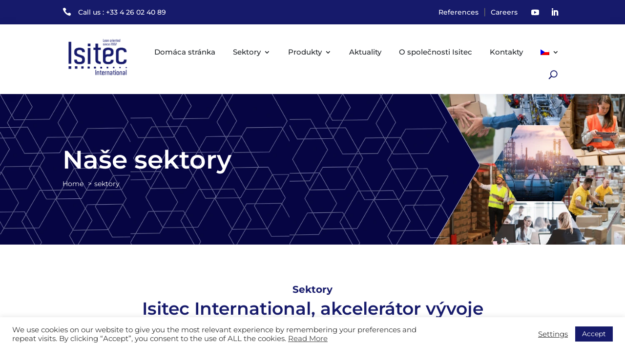

--- FILE ---
content_type: text/html; charset=utf-8
request_url: https://www.google.com/recaptcha/api2/anchor?ar=1&k=6LeW5vcqAAAAADuYLR0X1qmiHcUfgaXA2vJ2uhT9&co=aHR0cHM6Ly9pc2l0ZWMtaW50ZXJuYXRpb25hbC5jb206NDQz&hl=en&v=7gg7H51Q-naNfhmCP3_R47ho&size=invisible&anchor-ms=20000&execute-ms=30000&cb=cv1n4930vksx
body_size: 48255
content:
<!DOCTYPE HTML><html dir="ltr" lang="en"><head><meta http-equiv="Content-Type" content="text/html; charset=UTF-8">
<meta http-equiv="X-UA-Compatible" content="IE=edge">
<title>reCAPTCHA</title>
<style type="text/css">
/* cyrillic-ext */
@font-face {
  font-family: 'Roboto';
  font-style: normal;
  font-weight: 400;
  font-stretch: 100%;
  src: url(//fonts.gstatic.com/s/roboto/v48/KFO7CnqEu92Fr1ME7kSn66aGLdTylUAMa3GUBHMdazTgWw.woff2) format('woff2');
  unicode-range: U+0460-052F, U+1C80-1C8A, U+20B4, U+2DE0-2DFF, U+A640-A69F, U+FE2E-FE2F;
}
/* cyrillic */
@font-face {
  font-family: 'Roboto';
  font-style: normal;
  font-weight: 400;
  font-stretch: 100%;
  src: url(//fonts.gstatic.com/s/roboto/v48/KFO7CnqEu92Fr1ME7kSn66aGLdTylUAMa3iUBHMdazTgWw.woff2) format('woff2');
  unicode-range: U+0301, U+0400-045F, U+0490-0491, U+04B0-04B1, U+2116;
}
/* greek-ext */
@font-face {
  font-family: 'Roboto';
  font-style: normal;
  font-weight: 400;
  font-stretch: 100%;
  src: url(//fonts.gstatic.com/s/roboto/v48/KFO7CnqEu92Fr1ME7kSn66aGLdTylUAMa3CUBHMdazTgWw.woff2) format('woff2');
  unicode-range: U+1F00-1FFF;
}
/* greek */
@font-face {
  font-family: 'Roboto';
  font-style: normal;
  font-weight: 400;
  font-stretch: 100%;
  src: url(//fonts.gstatic.com/s/roboto/v48/KFO7CnqEu92Fr1ME7kSn66aGLdTylUAMa3-UBHMdazTgWw.woff2) format('woff2');
  unicode-range: U+0370-0377, U+037A-037F, U+0384-038A, U+038C, U+038E-03A1, U+03A3-03FF;
}
/* math */
@font-face {
  font-family: 'Roboto';
  font-style: normal;
  font-weight: 400;
  font-stretch: 100%;
  src: url(//fonts.gstatic.com/s/roboto/v48/KFO7CnqEu92Fr1ME7kSn66aGLdTylUAMawCUBHMdazTgWw.woff2) format('woff2');
  unicode-range: U+0302-0303, U+0305, U+0307-0308, U+0310, U+0312, U+0315, U+031A, U+0326-0327, U+032C, U+032F-0330, U+0332-0333, U+0338, U+033A, U+0346, U+034D, U+0391-03A1, U+03A3-03A9, U+03B1-03C9, U+03D1, U+03D5-03D6, U+03F0-03F1, U+03F4-03F5, U+2016-2017, U+2034-2038, U+203C, U+2040, U+2043, U+2047, U+2050, U+2057, U+205F, U+2070-2071, U+2074-208E, U+2090-209C, U+20D0-20DC, U+20E1, U+20E5-20EF, U+2100-2112, U+2114-2115, U+2117-2121, U+2123-214F, U+2190, U+2192, U+2194-21AE, U+21B0-21E5, U+21F1-21F2, U+21F4-2211, U+2213-2214, U+2216-22FF, U+2308-230B, U+2310, U+2319, U+231C-2321, U+2336-237A, U+237C, U+2395, U+239B-23B7, U+23D0, U+23DC-23E1, U+2474-2475, U+25AF, U+25B3, U+25B7, U+25BD, U+25C1, U+25CA, U+25CC, U+25FB, U+266D-266F, U+27C0-27FF, U+2900-2AFF, U+2B0E-2B11, U+2B30-2B4C, U+2BFE, U+3030, U+FF5B, U+FF5D, U+1D400-1D7FF, U+1EE00-1EEFF;
}
/* symbols */
@font-face {
  font-family: 'Roboto';
  font-style: normal;
  font-weight: 400;
  font-stretch: 100%;
  src: url(//fonts.gstatic.com/s/roboto/v48/KFO7CnqEu92Fr1ME7kSn66aGLdTylUAMaxKUBHMdazTgWw.woff2) format('woff2');
  unicode-range: U+0001-000C, U+000E-001F, U+007F-009F, U+20DD-20E0, U+20E2-20E4, U+2150-218F, U+2190, U+2192, U+2194-2199, U+21AF, U+21E6-21F0, U+21F3, U+2218-2219, U+2299, U+22C4-22C6, U+2300-243F, U+2440-244A, U+2460-24FF, U+25A0-27BF, U+2800-28FF, U+2921-2922, U+2981, U+29BF, U+29EB, U+2B00-2BFF, U+4DC0-4DFF, U+FFF9-FFFB, U+10140-1018E, U+10190-1019C, U+101A0, U+101D0-101FD, U+102E0-102FB, U+10E60-10E7E, U+1D2C0-1D2D3, U+1D2E0-1D37F, U+1F000-1F0FF, U+1F100-1F1AD, U+1F1E6-1F1FF, U+1F30D-1F30F, U+1F315, U+1F31C, U+1F31E, U+1F320-1F32C, U+1F336, U+1F378, U+1F37D, U+1F382, U+1F393-1F39F, U+1F3A7-1F3A8, U+1F3AC-1F3AF, U+1F3C2, U+1F3C4-1F3C6, U+1F3CA-1F3CE, U+1F3D4-1F3E0, U+1F3ED, U+1F3F1-1F3F3, U+1F3F5-1F3F7, U+1F408, U+1F415, U+1F41F, U+1F426, U+1F43F, U+1F441-1F442, U+1F444, U+1F446-1F449, U+1F44C-1F44E, U+1F453, U+1F46A, U+1F47D, U+1F4A3, U+1F4B0, U+1F4B3, U+1F4B9, U+1F4BB, U+1F4BF, U+1F4C8-1F4CB, U+1F4D6, U+1F4DA, U+1F4DF, U+1F4E3-1F4E6, U+1F4EA-1F4ED, U+1F4F7, U+1F4F9-1F4FB, U+1F4FD-1F4FE, U+1F503, U+1F507-1F50B, U+1F50D, U+1F512-1F513, U+1F53E-1F54A, U+1F54F-1F5FA, U+1F610, U+1F650-1F67F, U+1F687, U+1F68D, U+1F691, U+1F694, U+1F698, U+1F6AD, U+1F6B2, U+1F6B9-1F6BA, U+1F6BC, U+1F6C6-1F6CF, U+1F6D3-1F6D7, U+1F6E0-1F6EA, U+1F6F0-1F6F3, U+1F6F7-1F6FC, U+1F700-1F7FF, U+1F800-1F80B, U+1F810-1F847, U+1F850-1F859, U+1F860-1F887, U+1F890-1F8AD, U+1F8B0-1F8BB, U+1F8C0-1F8C1, U+1F900-1F90B, U+1F93B, U+1F946, U+1F984, U+1F996, U+1F9E9, U+1FA00-1FA6F, U+1FA70-1FA7C, U+1FA80-1FA89, U+1FA8F-1FAC6, U+1FACE-1FADC, U+1FADF-1FAE9, U+1FAF0-1FAF8, U+1FB00-1FBFF;
}
/* vietnamese */
@font-face {
  font-family: 'Roboto';
  font-style: normal;
  font-weight: 400;
  font-stretch: 100%;
  src: url(//fonts.gstatic.com/s/roboto/v48/KFO7CnqEu92Fr1ME7kSn66aGLdTylUAMa3OUBHMdazTgWw.woff2) format('woff2');
  unicode-range: U+0102-0103, U+0110-0111, U+0128-0129, U+0168-0169, U+01A0-01A1, U+01AF-01B0, U+0300-0301, U+0303-0304, U+0308-0309, U+0323, U+0329, U+1EA0-1EF9, U+20AB;
}
/* latin-ext */
@font-face {
  font-family: 'Roboto';
  font-style: normal;
  font-weight: 400;
  font-stretch: 100%;
  src: url(//fonts.gstatic.com/s/roboto/v48/KFO7CnqEu92Fr1ME7kSn66aGLdTylUAMa3KUBHMdazTgWw.woff2) format('woff2');
  unicode-range: U+0100-02BA, U+02BD-02C5, U+02C7-02CC, U+02CE-02D7, U+02DD-02FF, U+0304, U+0308, U+0329, U+1D00-1DBF, U+1E00-1E9F, U+1EF2-1EFF, U+2020, U+20A0-20AB, U+20AD-20C0, U+2113, U+2C60-2C7F, U+A720-A7FF;
}
/* latin */
@font-face {
  font-family: 'Roboto';
  font-style: normal;
  font-weight: 400;
  font-stretch: 100%;
  src: url(//fonts.gstatic.com/s/roboto/v48/KFO7CnqEu92Fr1ME7kSn66aGLdTylUAMa3yUBHMdazQ.woff2) format('woff2');
  unicode-range: U+0000-00FF, U+0131, U+0152-0153, U+02BB-02BC, U+02C6, U+02DA, U+02DC, U+0304, U+0308, U+0329, U+2000-206F, U+20AC, U+2122, U+2191, U+2193, U+2212, U+2215, U+FEFF, U+FFFD;
}
/* cyrillic-ext */
@font-face {
  font-family: 'Roboto';
  font-style: normal;
  font-weight: 500;
  font-stretch: 100%;
  src: url(//fonts.gstatic.com/s/roboto/v48/KFO7CnqEu92Fr1ME7kSn66aGLdTylUAMa3GUBHMdazTgWw.woff2) format('woff2');
  unicode-range: U+0460-052F, U+1C80-1C8A, U+20B4, U+2DE0-2DFF, U+A640-A69F, U+FE2E-FE2F;
}
/* cyrillic */
@font-face {
  font-family: 'Roboto';
  font-style: normal;
  font-weight: 500;
  font-stretch: 100%;
  src: url(//fonts.gstatic.com/s/roboto/v48/KFO7CnqEu92Fr1ME7kSn66aGLdTylUAMa3iUBHMdazTgWw.woff2) format('woff2');
  unicode-range: U+0301, U+0400-045F, U+0490-0491, U+04B0-04B1, U+2116;
}
/* greek-ext */
@font-face {
  font-family: 'Roboto';
  font-style: normal;
  font-weight: 500;
  font-stretch: 100%;
  src: url(//fonts.gstatic.com/s/roboto/v48/KFO7CnqEu92Fr1ME7kSn66aGLdTylUAMa3CUBHMdazTgWw.woff2) format('woff2');
  unicode-range: U+1F00-1FFF;
}
/* greek */
@font-face {
  font-family: 'Roboto';
  font-style: normal;
  font-weight: 500;
  font-stretch: 100%;
  src: url(//fonts.gstatic.com/s/roboto/v48/KFO7CnqEu92Fr1ME7kSn66aGLdTylUAMa3-UBHMdazTgWw.woff2) format('woff2');
  unicode-range: U+0370-0377, U+037A-037F, U+0384-038A, U+038C, U+038E-03A1, U+03A3-03FF;
}
/* math */
@font-face {
  font-family: 'Roboto';
  font-style: normal;
  font-weight: 500;
  font-stretch: 100%;
  src: url(//fonts.gstatic.com/s/roboto/v48/KFO7CnqEu92Fr1ME7kSn66aGLdTylUAMawCUBHMdazTgWw.woff2) format('woff2');
  unicode-range: U+0302-0303, U+0305, U+0307-0308, U+0310, U+0312, U+0315, U+031A, U+0326-0327, U+032C, U+032F-0330, U+0332-0333, U+0338, U+033A, U+0346, U+034D, U+0391-03A1, U+03A3-03A9, U+03B1-03C9, U+03D1, U+03D5-03D6, U+03F0-03F1, U+03F4-03F5, U+2016-2017, U+2034-2038, U+203C, U+2040, U+2043, U+2047, U+2050, U+2057, U+205F, U+2070-2071, U+2074-208E, U+2090-209C, U+20D0-20DC, U+20E1, U+20E5-20EF, U+2100-2112, U+2114-2115, U+2117-2121, U+2123-214F, U+2190, U+2192, U+2194-21AE, U+21B0-21E5, U+21F1-21F2, U+21F4-2211, U+2213-2214, U+2216-22FF, U+2308-230B, U+2310, U+2319, U+231C-2321, U+2336-237A, U+237C, U+2395, U+239B-23B7, U+23D0, U+23DC-23E1, U+2474-2475, U+25AF, U+25B3, U+25B7, U+25BD, U+25C1, U+25CA, U+25CC, U+25FB, U+266D-266F, U+27C0-27FF, U+2900-2AFF, U+2B0E-2B11, U+2B30-2B4C, U+2BFE, U+3030, U+FF5B, U+FF5D, U+1D400-1D7FF, U+1EE00-1EEFF;
}
/* symbols */
@font-face {
  font-family: 'Roboto';
  font-style: normal;
  font-weight: 500;
  font-stretch: 100%;
  src: url(//fonts.gstatic.com/s/roboto/v48/KFO7CnqEu92Fr1ME7kSn66aGLdTylUAMaxKUBHMdazTgWw.woff2) format('woff2');
  unicode-range: U+0001-000C, U+000E-001F, U+007F-009F, U+20DD-20E0, U+20E2-20E4, U+2150-218F, U+2190, U+2192, U+2194-2199, U+21AF, U+21E6-21F0, U+21F3, U+2218-2219, U+2299, U+22C4-22C6, U+2300-243F, U+2440-244A, U+2460-24FF, U+25A0-27BF, U+2800-28FF, U+2921-2922, U+2981, U+29BF, U+29EB, U+2B00-2BFF, U+4DC0-4DFF, U+FFF9-FFFB, U+10140-1018E, U+10190-1019C, U+101A0, U+101D0-101FD, U+102E0-102FB, U+10E60-10E7E, U+1D2C0-1D2D3, U+1D2E0-1D37F, U+1F000-1F0FF, U+1F100-1F1AD, U+1F1E6-1F1FF, U+1F30D-1F30F, U+1F315, U+1F31C, U+1F31E, U+1F320-1F32C, U+1F336, U+1F378, U+1F37D, U+1F382, U+1F393-1F39F, U+1F3A7-1F3A8, U+1F3AC-1F3AF, U+1F3C2, U+1F3C4-1F3C6, U+1F3CA-1F3CE, U+1F3D4-1F3E0, U+1F3ED, U+1F3F1-1F3F3, U+1F3F5-1F3F7, U+1F408, U+1F415, U+1F41F, U+1F426, U+1F43F, U+1F441-1F442, U+1F444, U+1F446-1F449, U+1F44C-1F44E, U+1F453, U+1F46A, U+1F47D, U+1F4A3, U+1F4B0, U+1F4B3, U+1F4B9, U+1F4BB, U+1F4BF, U+1F4C8-1F4CB, U+1F4D6, U+1F4DA, U+1F4DF, U+1F4E3-1F4E6, U+1F4EA-1F4ED, U+1F4F7, U+1F4F9-1F4FB, U+1F4FD-1F4FE, U+1F503, U+1F507-1F50B, U+1F50D, U+1F512-1F513, U+1F53E-1F54A, U+1F54F-1F5FA, U+1F610, U+1F650-1F67F, U+1F687, U+1F68D, U+1F691, U+1F694, U+1F698, U+1F6AD, U+1F6B2, U+1F6B9-1F6BA, U+1F6BC, U+1F6C6-1F6CF, U+1F6D3-1F6D7, U+1F6E0-1F6EA, U+1F6F0-1F6F3, U+1F6F7-1F6FC, U+1F700-1F7FF, U+1F800-1F80B, U+1F810-1F847, U+1F850-1F859, U+1F860-1F887, U+1F890-1F8AD, U+1F8B0-1F8BB, U+1F8C0-1F8C1, U+1F900-1F90B, U+1F93B, U+1F946, U+1F984, U+1F996, U+1F9E9, U+1FA00-1FA6F, U+1FA70-1FA7C, U+1FA80-1FA89, U+1FA8F-1FAC6, U+1FACE-1FADC, U+1FADF-1FAE9, U+1FAF0-1FAF8, U+1FB00-1FBFF;
}
/* vietnamese */
@font-face {
  font-family: 'Roboto';
  font-style: normal;
  font-weight: 500;
  font-stretch: 100%;
  src: url(//fonts.gstatic.com/s/roboto/v48/KFO7CnqEu92Fr1ME7kSn66aGLdTylUAMa3OUBHMdazTgWw.woff2) format('woff2');
  unicode-range: U+0102-0103, U+0110-0111, U+0128-0129, U+0168-0169, U+01A0-01A1, U+01AF-01B0, U+0300-0301, U+0303-0304, U+0308-0309, U+0323, U+0329, U+1EA0-1EF9, U+20AB;
}
/* latin-ext */
@font-face {
  font-family: 'Roboto';
  font-style: normal;
  font-weight: 500;
  font-stretch: 100%;
  src: url(//fonts.gstatic.com/s/roboto/v48/KFO7CnqEu92Fr1ME7kSn66aGLdTylUAMa3KUBHMdazTgWw.woff2) format('woff2');
  unicode-range: U+0100-02BA, U+02BD-02C5, U+02C7-02CC, U+02CE-02D7, U+02DD-02FF, U+0304, U+0308, U+0329, U+1D00-1DBF, U+1E00-1E9F, U+1EF2-1EFF, U+2020, U+20A0-20AB, U+20AD-20C0, U+2113, U+2C60-2C7F, U+A720-A7FF;
}
/* latin */
@font-face {
  font-family: 'Roboto';
  font-style: normal;
  font-weight: 500;
  font-stretch: 100%;
  src: url(//fonts.gstatic.com/s/roboto/v48/KFO7CnqEu92Fr1ME7kSn66aGLdTylUAMa3yUBHMdazQ.woff2) format('woff2');
  unicode-range: U+0000-00FF, U+0131, U+0152-0153, U+02BB-02BC, U+02C6, U+02DA, U+02DC, U+0304, U+0308, U+0329, U+2000-206F, U+20AC, U+2122, U+2191, U+2193, U+2212, U+2215, U+FEFF, U+FFFD;
}
/* cyrillic-ext */
@font-face {
  font-family: 'Roboto';
  font-style: normal;
  font-weight: 900;
  font-stretch: 100%;
  src: url(//fonts.gstatic.com/s/roboto/v48/KFO7CnqEu92Fr1ME7kSn66aGLdTylUAMa3GUBHMdazTgWw.woff2) format('woff2');
  unicode-range: U+0460-052F, U+1C80-1C8A, U+20B4, U+2DE0-2DFF, U+A640-A69F, U+FE2E-FE2F;
}
/* cyrillic */
@font-face {
  font-family: 'Roboto';
  font-style: normal;
  font-weight: 900;
  font-stretch: 100%;
  src: url(//fonts.gstatic.com/s/roboto/v48/KFO7CnqEu92Fr1ME7kSn66aGLdTylUAMa3iUBHMdazTgWw.woff2) format('woff2');
  unicode-range: U+0301, U+0400-045F, U+0490-0491, U+04B0-04B1, U+2116;
}
/* greek-ext */
@font-face {
  font-family: 'Roboto';
  font-style: normal;
  font-weight: 900;
  font-stretch: 100%;
  src: url(//fonts.gstatic.com/s/roboto/v48/KFO7CnqEu92Fr1ME7kSn66aGLdTylUAMa3CUBHMdazTgWw.woff2) format('woff2');
  unicode-range: U+1F00-1FFF;
}
/* greek */
@font-face {
  font-family: 'Roboto';
  font-style: normal;
  font-weight: 900;
  font-stretch: 100%;
  src: url(//fonts.gstatic.com/s/roboto/v48/KFO7CnqEu92Fr1ME7kSn66aGLdTylUAMa3-UBHMdazTgWw.woff2) format('woff2');
  unicode-range: U+0370-0377, U+037A-037F, U+0384-038A, U+038C, U+038E-03A1, U+03A3-03FF;
}
/* math */
@font-face {
  font-family: 'Roboto';
  font-style: normal;
  font-weight: 900;
  font-stretch: 100%;
  src: url(//fonts.gstatic.com/s/roboto/v48/KFO7CnqEu92Fr1ME7kSn66aGLdTylUAMawCUBHMdazTgWw.woff2) format('woff2');
  unicode-range: U+0302-0303, U+0305, U+0307-0308, U+0310, U+0312, U+0315, U+031A, U+0326-0327, U+032C, U+032F-0330, U+0332-0333, U+0338, U+033A, U+0346, U+034D, U+0391-03A1, U+03A3-03A9, U+03B1-03C9, U+03D1, U+03D5-03D6, U+03F0-03F1, U+03F4-03F5, U+2016-2017, U+2034-2038, U+203C, U+2040, U+2043, U+2047, U+2050, U+2057, U+205F, U+2070-2071, U+2074-208E, U+2090-209C, U+20D0-20DC, U+20E1, U+20E5-20EF, U+2100-2112, U+2114-2115, U+2117-2121, U+2123-214F, U+2190, U+2192, U+2194-21AE, U+21B0-21E5, U+21F1-21F2, U+21F4-2211, U+2213-2214, U+2216-22FF, U+2308-230B, U+2310, U+2319, U+231C-2321, U+2336-237A, U+237C, U+2395, U+239B-23B7, U+23D0, U+23DC-23E1, U+2474-2475, U+25AF, U+25B3, U+25B7, U+25BD, U+25C1, U+25CA, U+25CC, U+25FB, U+266D-266F, U+27C0-27FF, U+2900-2AFF, U+2B0E-2B11, U+2B30-2B4C, U+2BFE, U+3030, U+FF5B, U+FF5D, U+1D400-1D7FF, U+1EE00-1EEFF;
}
/* symbols */
@font-face {
  font-family: 'Roboto';
  font-style: normal;
  font-weight: 900;
  font-stretch: 100%;
  src: url(//fonts.gstatic.com/s/roboto/v48/KFO7CnqEu92Fr1ME7kSn66aGLdTylUAMaxKUBHMdazTgWw.woff2) format('woff2');
  unicode-range: U+0001-000C, U+000E-001F, U+007F-009F, U+20DD-20E0, U+20E2-20E4, U+2150-218F, U+2190, U+2192, U+2194-2199, U+21AF, U+21E6-21F0, U+21F3, U+2218-2219, U+2299, U+22C4-22C6, U+2300-243F, U+2440-244A, U+2460-24FF, U+25A0-27BF, U+2800-28FF, U+2921-2922, U+2981, U+29BF, U+29EB, U+2B00-2BFF, U+4DC0-4DFF, U+FFF9-FFFB, U+10140-1018E, U+10190-1019C, U+101A0, U+101D0-101FD, U+102E0-102FB, U+10E60-10E7E, U+1D2C0-1D2D3, U+1D2E0-1D37F, U+1F000-1F0FF, U+1F100-1F1AD, U+1F1E6-1F1FF, U+1F30D-1F30F, U+1F315, U+1F31C, U+1F31E, U+1F320-1F32C, U+1F336, U+1F378, U+1F37D, U+1F382, U+1F393-1F39F, U+1F3A7-1F3A8, U+1F3AC-1F3AF, U+1F3C2, U+1F3C4-1F3C6, U+1F3CA-1F3CE, U+1F3D4-1F3E0, U+1F3ED, U+1F3F1-1F3F3, U+1F3F5-1F3F7, U+1F408, U+1F415, U+1F41F, U+1F426, U+1F43F, U+1F441-1F442, U+1F444, U+1F446-1F449, U+1F44C-1F44E, U+1F453, U+1F46A, U+1F47D, U+1F4A3, U+1F4B0, U+1F4B3, U+1F4B9, U+1F4BB, U+1F4BF, U+1F4C8-1F4CB, U+1F4D6, U+1F4DA, U+1F4DF, U+1F4E3-1F4E6, U+1F4EA-1F4ED, U+1F4F7, U+1F4F9-1F4FB, U+1F4FD-1F4FE, U+1F503, U+1F507-1F50B, U+1F50D, U+1F512-1F513, U+1F53E-1F54A, U+1F54F-1F5FA, U+1F610, U+1F650-1F67F, U+1F687, U+1F68D, U+1F691, U+1F694, U+1F698, U+1F6AD, U+1F6B2, U+1F6B9-1F6BA, U+1F6BC, U+1F6C6-1F6CF, U+1F6D3-1F6D7, U+1F6E0-1F6EA, U+1F6F0-1F6F3, U+1F6F7-1F6FC, U+1F700-1F7FF, U+1F800-1F80B, U+1F810-1F847, U+1F850-1F859, U+1F860-1F887, U+1F890-1F8AD, U+1F8B0-1F8BB, U+1F8C0-1F8C1, U+1F900-1F90B, U+1F93B, U+1F946, U+1F984, U+1F996, U+1F9E9, U+1FA00-1FA6F, U+1FA70-1FA7C, U+1FA80-1FA89, U+1FA8F-1FAC6, U+1FACE-1FADC, U+1FADF-1FAE9, U+1FAF0-1FAF8, U+1FB00-1FBFF;
}
/* vietnamese */
@font-face {
  font-family: 'Roboto';
  font-style: normal;
  font-weight: 900;
  font-stretch: 100%;
  src: url(//fonts.gstatic.com/s/roboto/v48/KFO7CnqEu92Fr1ME7kSn66aGLdTylUAMa3OUBHMdazTgWw.woff2) format('woff2');
  unicode-range: U+0102-0103, U+0110-0111, U+0128-0129, U+0168-0169, U+01A0-01A1, U+01AF-01B0, U+0300-0301, U+0303-0304, U+0308-0309, U+0323, U+0329, U+1EA0-1EF9, U+20AB;
}
/* latin-ext */
@font-face {
  font-family: 'Roboto';
  font-style: normal;
  font-weight: 900;
  font-stretch: 100%;
  src: url(//fonts.gstatic.com/s/roboto/v48/KFO7CnqEu92Fr1ME7kSn66aGLdTylUAMa3KUBHMdazTgWw.woff2) format('woff2');
  unicode-range: U+0100-02BA, U+02BD-02C5, U+02C7-02CC, U+02CE-02D7, U+02DD-02FF, U+0304, U+0308, U+0329, U+1D00-1DBF, U+1E00-1E9F, U+1EF2-1EFF, U+2020, U+20A0-20AB, U+20AD-20C0, U+2113, U+2C60-2C7F, U+A720-A7FF;
}
/* latin */
@font-face {
  font-family: 'Roboto';
  font-style: normal;
  font-weight: 900;
  font-stretch: 100%;
  src: url(//fonts.gstatic.com/s/roboto/v48/KFO7CnqEu92Fr1ME7kSn66aGLdTylUAMa3yUBHMdazQ.woff2) format('woff2');
  unicode-range: U+0000-00FF, U+0131, U+0152-0153, U+02BB-02BC, U+02C6, U+02DA, U+02DC, U+0304, U+0308, U+0329, U+2000-206F, U+20AC, U+2122, U+2191, U+2193, U+2212, U+2215, U+FEFF, U+FFFD;
}

</style>
<link rel="stylesheet" type="text/css" href="https://www.gstatic.com/recaptcha/releases/7gg7H51Q-naNfhmCP3_R47ho/styles__ltr.css">
<script nonce="Y_Gs451KAVrZoumPhX173A" type="text/javascript">window['__recaptcha_api'] = 'https://www.google.com/recaptcha/api2/';</script>
<script type="text/javascript" src="https://www.gstatic.com/recaptcha/releases/7gg7H51Q-naNfhmCP3_R47ho/recaptcha__en.js" nonce="Y_Gs451KAVrZoumPhX173A">
      
    </script></head>
<body><div id="rc-anchor-alert" class="rc-anchor-alert"></div>
<input type="hidden" id="recaptcha-token" value="[base64]">
<script type="text/javascript" nonce="Y_Gs451KAVrZoumPhX173A">
      recaptcha.anchor.Main.init("[\x22ainput\x22,[\x22bgdata\x22,\x22\x22,\[base64]/[base64]/[base64]/KE4oMTI0LHYsdi5HKSxMWihsLHYpKTpOKDEyNCx2LGwpLFYpLHYpLFQpKSxGKDE3MSx2KX0scjc9ZnVuY3Rpb24obCl7cmV0dXJuIGx9LEM9ZnVuY3Rpb24obCxWLHYpe04odixsLFYpLFZbYWtdPTI3OTZ9LG49ZnVuY3Rpb24obCxWKXtWLlg9KChWLlg/[base64]/[base64]/[base64]/[base64]/[base64]/[base64]/[base64]/[base64]/[base64]/[base64]/[base64]\\u003d\x22,\[base64]\\u003d\x22,\x22wo07JsK6cVIdEMKDUMO5woY4aMK+QgLCs8KdwrTDtMOKJ8O5bS7Dm8Kmw57CsSXDscK/w61hw4oCwpHDmsKfw789LD8ueMKfw54uw6/[base64]/DtcOHwrwSQCjDhhwJC8OwSsOHw5UTwrrCl8OLK8ORw7TDq2bDsTTCiFbCtHvDlMKSBHbDqQpnBHrChsOnwpnDrcKlwq/ClsOdwprDkBJ9eCxCwovDrxleWWoSH2EpUsOrwobClRECwp/Dnz1QwqBHRMKpDsOrwqXCmcOTRgnDrsK9EVInwq3DicOHVCMFw49GWcOqwp3DiMO5wqc7w59rw5/Cl8KqIMO0K2oiLcOkwoYzwrDCucKuXMOXwrfDumzDtsK7QcKyUcK0w5JLw4XDhQ16w5LDnsO1w5fDklHCjMO3dsK6ClVUMwIVZxNTw7Foc8KwMMO2w4DCrcORw7PDqyDDrsKuAk7CmkLCtsOxwqR0Gwggwr10w5JCw43CscO1w7rDu8KZWsOIE3U+w7IQwrZtwp4Nw7/DvMObbRzCk8KnfmnCqDbDswrDl8OfwqLCsMO+QcKyR8OUw68pP8OsMcKAw4MhRGbDo1XDn8Ojw53Dp1gCN8KPw5YGQ0YTXzMVw6HCq1jCh3IwPlXDqULCj8Kmw7HDhcOGw6DCoXhlwo/DoEHDocOdw7TDvnVkw7VYIsOnw4jCl0kOwrXDtMKKw5VZwofDrkXDtk3DuEzCoMOfwo/[base64]/CgsKeLkgIL8Ogwo/DqQHDtUcSFcKqXGHCu8K+RA8UM8O7wpjDl8OWHWRLwqHCgjrDscKVwr/Cv8Kkw6wDwoPCkCMOw4h+wr1ow6YTU3PCkMKLwroBw7tPL3c6w4YEG8Oiw4nDqAtGEsOcUcK/GMKfw73Dm8OrI8KQAMKFw7DCiRvCr0HCpTfCmcK7wqPCiMK+MwHDoHZuX8OswofCuU96UAlgVXhCccODwpBMKSgzMnhUw7cIw74mwplSF8KKw407PsO4w5d4wrvCkcK+IFMkFSfCjTppw7fCqMK4KHgtwqlpF8OFw7zClW3DhQ0Cw6EjOcOVPMKsAwLDrRXDpMK8w4/DlMKLOCcYcVhlw6YCw4kew63DisO1AhTCgcKfw7xbGhVDw5J4wp3CoMOxw7AYCMOowprCgRzDoCIBKcOcwrhVN8OxR2bDuMKowpYiwo/[base64]/DrcKPSsOZe8KoXTjCg1Bjwq7DgSDCgkHDozoEwoLDrMKbwovDpHlVTsOUw5MhMSAewoVUw7opAMOqw5gywo0NN1x/[base64]/Crk9SdMOTAUjDuBNED8OLRsOAwrh3PMOnfMOySsOHw6sOfiU4URHCj2HCjzPCnF1lIUzDj8KUwpvDhcO6LxPClx7CncOyw6PDghLDscOtwoBHKgnCsEdKHXjCkcKmX0hRw5jChcKOXGtuZ8KSYkTDt8Kzb1TDn8Kcw7RWDGl1AcOkBcK/KlN3O1DDtm7CvA80w73DosKkwoFjBCHCq1h4FMK/w7nCnRnCiUPCqcKxW8KtwrIyPsKnFWN9w5pNOMOLESVswpLDhUo7I2B6wq3CvVQKwqpmw6sgdQEXbsKXwqZ6w59TDsKlw4QQa8KbEsKgax3CtcOtOgZywqPCq8ObUjkBCwrDv8OOw55FCyxlw5sTwqnDo8O/dcO4w4Uuw4vDhwbDmsKiwp/DgcOZdsOJGsOTw67DnsOnasKCdsK0wojDjSTDqk3Cm1FzPSXDpMOTwpnDiS3CvsO7wqdww4vDjmAuw5TDhgkXOsKRS2DDqWjDug/DtGXCscKKw7cAQ8KLQcOED8K2ecOrwpzCjsKzw7xXw4ldw6I3V0XDqDTDh8KVQcO3w5tOw5TDu03Dl8OeEjI/fsKUaMKXYTHDs8OKMQYpDMOXwqZVOkXDintjwqc8KMKAAH50w4fDs0rClcO9wpVyAMKJwqzCknRQw6N5eMOENiDCs3DDnAEraAHCtcOZw7bCjD0MVlwQO8Krwr0rwrVgw6LDqGtqKA/ClTzDj8KRRgzDscOtwr8Pw7cOwo8pwphCQsKCcWxTasO9wqnCvXEXw6DDrcOLwqBtc8KRH8OIw4MEwqDCgBLCl8Oyw57CgsOuwop7w4bDr8Kkbxpyw5PCqsK1w60ab8O8SQ8dw6U7RnnDjMKIw6B9QMKgViBRw5/CiWlsckN9H8O1wpjDrF4Ew40lZcK/BsObwo/[base64]/DmkMnwrTCizoiGsODXUYfw49cwqwTHE/Dhm18wrFEwrXChsOOwoPCo1g1JcK+w5HCisK6O8OYNMO5w6QewoPCosOpS8KWe8OrW8ODLQ/CtBIXw7/[base64]/L8OyL8KPeMOMwrfCoMKdZMOtwr7CncOcfcOPw5HDkMKaKznDji/[base64]/DihLCpynDqQkzw7szRsOmY8Kvw4omX8KfwpjCj8Kbw54QIVLCpcOZPWtfD8KKVsOvC3jCjzLCj8KKw7tDEB3CuwNEw5U/[base64]/CucKZw6XDm8O0F8KSw4ImRVUmwq/DpsKYb1zCjMO0w5TCocOZwrQxHcKoSEo1JWhoLsOjc8KzNsOrSTDCnR/[base64]/CgHUdwr9Ewp/Dj8Ofw53CgGrDrMKoPcK8w6DCksK5Y3XDucKDwprCrzfCm1cwwoHDgCEBw7lGPCjClcKSw4PCnnjCqHfCkMK6woNEwrAQw5BHwq8qwqXChAEOV8KWScO/[base64]/[base64]/NHLCjVLDm8O3I8O9H09ywoNuIT/DqMKlwrAoWsOGM8K6w4vDiAnCox3Dlj1GAsKgEsOTwprDrF7DhDxjRXvDiBQewrxFwrNbwrXCpjHDusKeCjLCisKMwql4GcKmwovCoGjCusK1wqgIw4ptYMKgJ8O+ZcK8ZcOrBcO/aRbCjUjChsOjw7rDhyLCtxcjw54vF17DtMKjw5LDoMO7KGnDpB/DpMKCw6XDmFdLWcKzwrV1wobDnQTDjsKqwrwJwqkOKHzDqzZ/[base64]/DtwDCtyDDkC/CqH/Ch8K8GcOMRmhjAE1sbMOaw44dw6llW8KswqrDt2p+MToKw6TCuiwnQh3ChRA6wrLCnTE+KMKlQcK/wrHDvkgPwqMWw4rChsKuwqjDvgkfwqMIw7ZpwrvCpANyw5NGNHsHwqUCCcOJw77DsloTw6BhH8OcwovCgMOIwozCtX4mTmQBIAfCmMKkIznDsDxjfsOmFcKawos1woDDtcO5G3Y8RsKZZMKQRcO2w5E3wrHDucOWLcK5M8Kgw5xiWCNLw5s+wqF5eyMNBVDCscO/VE/[base64]/Y8KVwprDoCYdOsOTw7oHwpbDoMOCw5RTwrBYHcORScKsLTfChMKww6JdKcKkw51AwpzCpCTDjMOkPjDCnQ8vbyzCgMO+M8KXw6ZLw6jDjMOcw5TCksKtJ8Oaw45awq/Dpy7DsMKWw5fDjcKVwq13w71gZmxtw6krKsOuK8OxwqMqw5/CscONw7sNAS/[base64]/DpMK6wqQAw4fDmU4bw40pwqRhGXrCp8Kqwocfwps4w5BLw6ljw7lMwpsQZCoRwqHCjVvDr8KZwrPDiHINGsKFw7/[base64]/CgcOkwqIgw5tGIkJ7w4bChhEYXMO/wpg/wqrCr8KUHEo0w53CqDNlw63DsBhpOGDCtHPDjMO0Y21pw4HDosOew7o2wq7Dm3zCoEXCoFjDnEYtLyLCv8KswqFvN8OeDwRPwq4fwrUrw7vDlgcFQcOhw4PCmcOtwrnCosKqEMKKGcO/DMO7acOxOMKEw4jCisOpYsKHYG1bwqzCq8K8O8K2RsOgZGXDrxPCncO/wpXCksO2ZxwKwrHDuMOXw7okwo7CpcK9wrnDr8Kjf0vDpGXDt3TDn1TDsMKcDVPCj25eQ8KHw4xTDcKaXMO1w6VBw67Cj0fCiT1mw7nDnMO/w4MtBcKTG282HcOgIFDChTrCmMO8axgBZcKLSTkOw7x8QnXCnXMSMTTCncKSwqoJT3jDvnHCuW3CuRgXw7YIw7zDnsK8w5rCv8Kvw6DCokLCmcKaXkbCncO7fsKhw5Z7SMK6eMO/wpY3wrM5dUXDtwvDi2EWbsKOJ0LCrTrDnFpYXiN2wrkjw4t7wqcMwq3DmHXCi8K2w7wqIcKUM1/DlT8Fwq7Dt8OGfGZQScOSBcObXkDDs8KSMA5zw4p+FsOdasKmGGR5O8OJw5bDlR1fwpYhwqjCrj3CpzPCpScNeVbCjcOPwpnCi8KGbUnCtMKvVjQbNlAEw5PCg8KJT8KPPW/Cu8K1QVRfRidaw789LcOTwrzCk8OQw5h/W8KmY2gSwrbCkQBgdcK3wozCn1YhRD5Jw53DvcOzHsOAw5/CoAFbHsKfRFHDjQjCuUFYw6oqCsOTasO2w6TCnT7DjksfSMO9wqtDVMOXwrvDssKCwqQ6IDgyw5PCtsOuYlMrWDvDkhwNb8KbesKsdwBbwr/Dul7DscO5KMK2acOmHMKKb8KWDcK0wqUIw484AhbDjlgRJnrCkS3CvyJSwpRrK3ROZjsEFlfCvsKLc8OaBcKdw6/[base64]/LF9ePcOjw6V8EUUewrPDgTnCsRd3w7nDomXDu13Ckm4EwqEzwpjDlTpeCjrDgEjCpsK5w6xRw5xJGsKow6TDn2fCu8O9wpxAwpPDo8O1w7XCkgLDssKwwrs4WMOocA/ChsOQw51lU3J1w4EESMKvwoPCp2TDs8Odw5PCjSbCtcO0bHLDlm7CoSTCthp0HcKUZMKxU8OQU8KFw7owTcKyVhVOwp5YNcOew4nDkzICAHhgd0Qcw7vDvsK3w5w/[base64]/DrMKKeW/Dr8OiDxxEw55zw5N5w5NfWcKqdMKnC0DCs8OFN8KeGw4iRMOxwqgkwp9QE8KmT0IbwqPClWIAD8KeBnXDthHDpsK5w5PDiiYdU8KAW8KNegzDr8OgGArCnMOfekTCjsKRR0jCjMKgGwPCiifDvxzCuzfDrXPDsB0SwqLCrsOPesK/w7YXwpJmwoXCiMKtSkhLGQVhwrHDssKHw64uwoDCk0jCvjF2CQDCiMOARSDCpcK7Pm7DjcKCeQzDlxvDjsOoNnrDiQDDqsKlw5p3ScOSCnNMw6UJwr/Dh8KrwohGQR9yw5XCuMKdLcOnwr/Du8OUw6tewpwIAzBnPyXDqsO5RWLChcKAwoPDnVvDvBjCjMKLfsKHw59Hw7bCsH59Yg0Aw4zDsA/DhsO2wqDCqUwyw6oAw79qMcO3wqLDrcKBEsKfwr4jw7M4w5tSQUFMQS/[base64]/Dk8O2WlReKgHCscOPS3HDmRUSQcOuQ8OeeSt9w5nCksO7wrvCuQceBMKjw4fCgMK0wrwuwolUwrx5w6DDrMKTf8K5PMKywqI8wo1vG8KXGXs3w7PCtSZBwqDClTQQwovDug3CmBMowq3CncO/wrMOPyrDusOMw7wgNsODQMKpw7ETJ8Omb0k/WFnDv8KPc8O/OMOrFzNdTcODaMKHTmQ9MSHDiMK7w4FGasOaWEs4EW1Tw4DCscOsWEvDlTTCsQHDoTrCsMKNwq40IcO5wqzCjRLCu8OUTU7Dk2sedSgVFcK/YsKSBzLDmykFw60GDXfDlsKXw7zDkMOSeiFZw5/Dl1cREAvCvMKpwrbCkMOEw5zDgMK6w7/DmMOZwrZRbTHCqMKWMicUC8O/w64fw6PDhcOkw43Dq1TDucKbwo/CocKLwp9cOcKLcnbCjMKZaMKVHsO9w67DtUkWwp9tw4APXsK+VEzDrcOKwr/[base64]/DjEzCpsK5Nx/CrsO+QsKifcK4cUnCoMKIwp7DtcKDIzLDl2LDn0k2w63CuMKrw7rCosKgw6ZUewTCscKewqh9D8Ogw4rDoynDusONwrTDjUJwcsOawqEWFMO3wobDricqLHzCoHgmw5LCg8OKwolZBznCnCIlw7HCoXNaPn7CvDpvRcOKw7pjB8OCMBl/w53DqcO1w63Di8K7w5zCuCPCisKSwojCvhHDicOdw6PDncK9wrBDTxnDncKPw7/ClcOYAw02KVHDl8OPw75Cf8OmUcO7w7BXV8Oyw5gmwrbClMOlw7nDrcK3wrvCpyDDpg3CqFTDgsOXX8K1YsO2MMOZw47DncOVCFHCt09Hw6UmwrQ1w5HCgcOdwo1kwr/Co1sWdkILwpYdw6jCoybClkFNwrvCnSFicgHDmFNhw7fCvBLCn8KxZHJiHMKlw7DCocK7wqMWMcKfw6PCkjTCpgXDiV4gw5huaVoEw61QwqwZw7hxC8K8QWPDjsO3diTDokrCvC/DkMK6aiYTw5/CsMKeSRzDscOeW8K1wp4Rc8O/w4kkQmJ5dFJfwovDoMK2TsK7w57CjsOnUcKDwrFCLcO1U3zDvF/CrVjCoMKrwrrCviYiw5BJO8KUHMKeNsK9Q8O0XTPCnMOcwogZPzLDtgRjw6jCtgFVw4xoa1J1w7Yrw7tGw7vCnsKbZMKTVzY5w5kbEMK4wqLCvcO+TUzCpH4Mw5ogw5rCr8OvMi/DlsOcQ0vDpcKvwrLCssOGw4fCnsKcTsOkNV7DjcK9K8K4wqgSVR3Dv8OCwr4MX8OqwqzDtRspRMOEXMKUwqLCrsOROybCqsK4PsKEw6vClCTDgQDDvcOyKRkUwovDjsOXegEjw4ZNwoV6EMKAwoZYL8KTwr/DsDDCiyRmAsKiw4PDszxFw4PCvjohw696w6w+w4Y+MRjDuxXCnErDt8OiScOQQMKXw6/ClMKDwr8Zw43DgcKhC8KTw6hnw5tOaR4UPjgjwoLCj8KgORzDscKqfMKCL8KiKl/CuMOfwpzDhkgQSD7CisK6Q8OPwpEMUTHDplhOw4LDoQzCtiLChcO+YMKTVxjDnhXCgT/Ds8Kdw6DCg8OBwqfDgAcnw5HDtcOEJsKZw61pQcOmdMOqw45CIsOMwoU5csKOw4nCgwcvJR7CjMOzbi9gw5RXw5jDmcKSPMKTwr5vw6zCjcOHEnkdAsOHBMOgwqfCmn/CvsKXw67CvcKsGMOUwo/[base64]/DpBTDn8Old8O7d0LDrcKXHh4mXMKxWXbDusKYZMOsQsOwwot5NSbDqMKGXcOuO8OHw7fDhMKcwoHCqU/CgWJGGcO9Wj7DsMKywrBXw5PCp8KWwo/CgSI5woIAw73CoGjDvwVsRC9SMsKNw5/DscOeWsOSfMONF8OIVgIDAjxkKcKLwolTdA7CssKowovCuFsBwrTDsVN2d8KAA3fCisKtw4vDgcK/ZydhOcK2X0PCgTVsw4rCpcK3CMOxwo/Csh3CgU/DqnHDrV3Cl8O4w7LCpsKmw6Adw73DqxDDq8OlOxB7wqAbwrXDlsK3wqjDg8Oew5NVwoLDvsK9Cn3CvW/Cnkx2F8OqU8ObBFFJMAvCi346w7pvwoHDuVIHwpwww444DxLDr8KMworDl8OSEcOxEcOLeAXDoEjCukbCrsKXGUzCnMKAIhwGwpjCnWzCvsKDwqbDr3bCpxklwqF+S8Obb0tjwr0tPBfCu8Khw6dAw50xfXHDqFl9wpQlwpnDtknCpMKmw4JIIB/DpyDCvMKsFsOFwqddw48gFMKpw5bCv1bDmDzDrsO3VcOBDlbDsgYOAsOBORI8w5jCr8K7fA7DrMK2w7N/[base64]/[base64]/ChsK/ZcKRJig6wrbCmcOkHBh6wogAw5hHeH7Dl8O3w4MyY8OSwoLDkhh8MMOPwq7DuxYOw6ZRVsOJcEPDkWnCs8KRw4lWw5XCh8KMwp7ClcKfWnHDiMKjwpYWOcOJw5XChFEKwp9SEz0nwo58w7PDgsOpSCg4w65Aw6/[base64]/DmQdkwq/DtsKnYQzCoRAoNMOQwqDDq0HDpMOcwoVzwqJmMFgAOX8Uw7rCvMKLwq5jNnrDrTnDscOuw7DDsxDDrsOqAT/DlMKrFcK5ScK7wozDow7Cs8K1w6HCtwrDr8OMw4DDvMKCw6gQw74TSMKubwnCjsOGwobCnzrDpsKYw5PDvD5BPcOdw7LDtS/Ch3jDjsKcMlPDuzzCq8OXBFnCgkBgG8KUw5fDjiQXbAvCosKKw7wlQ1k0wp/[base64]/DhzfCusOXw7kvwqfDjMOrwrReTsKHw6Q3wovCtX3CoMKFwosNR8KbYgfDtcKVRBkXwqxzR3HDqsKFw7jClsO8wrsHUsKIHjknw4klwrIuw77DrHhBGcKiw5DCvsODw7bCgMKJwqHDrh4ewozCp8OYw754GMOmwrgkwozCsWLCs8K/w5HCrH0LwqxbwpnCmFPCsMKEwr8+YcOKwrzDpMK/TAHClD9wwrTCoXRSdsOOwo9CRUXDusKAWWLDqMKiWMKIN8ObHcKwBW/CosOnwrLCjsK0w4PClT1Cw6s6w751wp8ZbcKNwrhtCjrCkcOXQkHCuBEHHwIibi/[base64]/Hzl+Y8OQwq3DkAsTw73Ct8KDPMKGwpnDjcKkwrTCscKrwpvDjcO2wpbCj0rCj2bCtcKqw5xKJcOMw4IwPlPDuzMpNTvDu8OYd8K0SMOOw7zDkgMadsKtHzLDl8K1AsOHwpJowp9SwpJ4IsKtwoRXUcOtUzQNwp1Vw6bDoR3DrUcsDXfCk2nDkwNMwqw/wojCil46w5fDhcK6wokyFnjDijXDtsKqB2LDk8OtwoQiLcOmwrrDkSEhw50RwrzCkMOlw6Ndw5BlEQrCjQwQwpBOwpLDusKGDEXCgjA+NGnCjcOVwrUUw7/CpFvDksODw7PCocKlelofwopTw7cFH8O7QMK6w6XCiMOYwpHCs8O9w6cAUmLCunpKMHcaw6tmAMKxw6tIwqBgwq7DksKIVMOlKDLCuHrDpGXCjMOEOlkcw7TDt8Oud0PCo1ISwo7Dq8Kvw7rDuAoJwrA0XXfCi8K/w4QAw7ojw5kzwqjDmWjDk8O3Q3vCg1QEMgjDpcONw67CvsK4YHd/w7rDqsOtwrt/w6AHwop7KjnDomXCgcKPwp7DpsKkw7MLw5jCoEfCuCxOw7XCkMOQehx5w44UwrXCo3A3K8OIDMO9DMO+TcOvwqHDvyTDisOvw5rDkVcSH8KND8OTOWPDvilwOMKQd8KbwpHDjntCcjbDlMK/wofDh8KuwqRUBFvDnAvCuAIjHW04w5tGEMKuw7LDvcOlw5/ChcOiw4fDrcOlCcK7w4QvBsK7ChYedGfCoMOqw6Yiw4Isw7YvfcOEwrrDl0tkw7wjIVdywqxTwpNPHMKvQsOrw6/[base64]/DosO/wpbCgMObwqnDvcO/[base64]/Ch8OQwpxHw78/OsOowrrDn8OTX8Kow48jTcKmwok2GjDDkT3CtMOBdsOQMsKNwovDlRweX8OyUsODwoZuw4Vlw5pCw5t+AMOiYCjCsmF8w540GXw4JELCkcOYwroAa8Odw47Dh8OOw4R3chd/[base64]/CqMOSwqTDiXnCtMOFaVATDhA1w7kDw4XDhBfCullZwp9DfHPCgcKNScOoJ8KqwqXDi8KQwqPCnA/DuHoNw6XDpsKUwrp/RcKXM1TCi8O0UBrDlQ5Sw7h6wrQ1VzPCgyohw4bCj8Opwro5w5B5wr3Dqx0yd8KIwoYzw5tZwqowbjPChFzDrxdrw5HCvcKBw4rCiX4KwpFLNVvDixbDq8KVfcOqwq7DsTPCucOxwpwjwqEHwoduElvDvlU0McKJwoBfanHDjsOlwoNSwq9/IcKpa8K9YClkwoB1w4puw4oIw5N+w68xwqnDsMKNT8OjXcObwop8esKmR8KXwp9TwoHCk8Oyw7bDrlDDssKMRSYucsOwwr/DlMOcO8O8woLCiTkEw70Xwqlqwp/DojjDocOWNsO+VsKlW8O7KcO9BcOQw5nCpF7DusKzw6bDp1LCpGjDuGzChCvCpMOGw412ScOQdMKcCMK5w6BCw7FNwqsCw7dDw7sIw5kEJFkfF8Kkwp5Mw67CpQhtPggZwrLCg3wmwrYIw5JLw6bDiMOowq/DjAxPw5BMBsKPDcKlVsKKXcO/UF/[base64]/BMOnw57CscKfw4fCkMKmw7jDqA/[base64]/CtsKtw4F6w4/CnMK/w63DkcKXw7kKwpnCtUx8wpzCgMKow4zCu8Oxw7vDl2YUwoxew6TDisOXwrfDuV3DlsO8w45BMgweAlTDhi1VWw/DjjHDjyZ9LMKSwo3DtEHCj39gY8K5w4ZqU8KwNj7Dr8KdwqFQcsOrHibCh8ODwovDusKLwpLClwTCplM4RFIyw7DDk8K5JMKRNBMAacOHwrdlw5zCgMKMw7LDhMKDw5rDkMKtLgTCmFgYwqd6w53DmcKBaBTCoCN8wpMow4LDocOuw7/Cq2YUwrXCohQlwphQBwTDj8Kpw7jCrsO5E31nSWtrwobCrMOmJHLDuQVNw4TCjkJlwp/DncORZmzChz3CoFPChCPDlcKAXsKTwqYqGsK+Z8OTw74MXsKyw6k8BcKFw6x3cBvDn8KwJsOsw5BTwoVaEcK6wpDDmMOzwpvDn8O5YQBbVHdvwosceXnCunl8w6jCkDojK27Dv8KLQgknYirDkMOmw5BFw4/DlUnDjnDDnDHCpsKCLmc/agsnO2weQsKPw5ZoHiQiVMOkTsOWEMO4w4kxfxYnQgN6wpvCncOoQ040PCrDl8KZw4Ikwq/DnhVsw71hdRI6DcO8wqATFsKqN3gXwpvDucKfwrUXwoAAwpMOJsOqw5bCtcOxE8OXYklkwq3Co8Ozw7vDmGXDvgXDh8Kma8OVZjcsw6TCv8K/wrB1Cl9+worDjHDChMKiCsKywqlWZR3DmiPCrFtMwoFKGRN7w4dQw6DDs8KrHmvCqwXChsOPfUTCsyHDvsOBwoJ6wo3Dg8O1K2TDi0A2MgfDjsOCwr/Du8OcwowAZsOaWMOIwqRHAzgqbMOHwpo7w5dfDGIbBDI3UMO7w5NHbgwMT2XCpsOjOsOPwqfDjl/DisOgRQLCnzvColVHUsOBw69Qw7TCjMK+wqBBw6cVw4QQDXoVdGcCHEjCvsK2RMK6dAplJcOUwqI1QcOcwotAVMKMRQBFwpdEJcOFwofCgsOfQhJlwrY9w7LDhzPCgsKxwoZKJT3CtsKRw4fChwo7C8K9wq/Dlk3DpcKkw4c8wpNVFFjDvsKww5HDoWbCu8KQVcOCMgp0wqvDth4fYj0/wo5aw5vCtMOtwpjDrcOIwpjDgk3DisKBw5Yaw78Ow6UoMsKGw7XChWTClRbCjD9LHsKxGcKkOTIVw4YTesOkwrc0w51iTMKWw48+w49DfMOOw4lhJsOYDMO3w68MwoxnE8OewpNMVTxIKWEBw4ASHzTDgQ95woXDkRjDmcKEWEjDrsKZwo/DnsOPwoA+wqhNCT4UFS1GAcOnw5A7XQsLwrprUcOwwpPDpcObXBPDosKnw5FINBjCkxArwppKwpVZbsKlwrHCiAg5QMOsw4g1woDDszzCrMO3CsO/M8O7Ak3DnS3CpsOYw5DCnBoIVcOMw4bCr8OaL23DuMOHw44Cwr7DtMOPPsOqw6jCvsKDwrrCksONw7HCk8Onb8OPw63Dg1BgGmHCnMKgw67DqMKJViEBA8O4fhlgw6IMwrvDtMO+wpXCgW3DunQ9w5J5PcK3ecK3A8KdwrZnw5vDu3htw7xCw47DpcKow6MWw5Bnwq/DtsKmTzEOwrBrH8K1RMO3Q8OaQBnDvg4GCcO4woPCiMOTwp4swpYAwr1nwohmwoIUYwTDtQNeVwrCg8K6w78MOsOvwoctw6rClnTChi5HwovCksOfw6Q9w41JMMOxwqQNF35/TcKjCgnDsxzCmcOnwpxmwqNHwrXClF3CihYGYFESEcK8w5LClcOqwrodb14sw7M3OhDDpUoZU1E8w45Ow6cuD8KOEMKHM0DClcKeasOtIMKifTLDqWtpLzYLwrwWwo49PX8KOVgCw4nCn8O7E8OIw6PDoMOUWMKpwpnCixw9fMK/woAPw7ZrbF7CimfCkcKew5nChsK8wq3DlWt+w77Com9Hw64cZkVrM8KxccKNZ8OLw57Ci8O2wozCpcKqXEs6w78aEcK0wrfDoHw5dcKee8OmXcO+wrfCh8Oqw7HDuGw1U8KCMsKkTH8XwqfCvsOLNcKNTsKKTnA3w6/[base64]/Dg3zDl8KtwonCtMOnwoBXw6LCvUHDoSnDlcKmw6BeGU0ZeXPCsFzCvlLCocO6worDtsOfIMO9M8Olwp8BXMKlwp5+w5hYw4ROwr5BCMOzw5/CijzCm8KDTGoYJMKQwqnDtDdYwo5uT8K9LcOpeirChHpCC2DCijJtw649Y8O0J8KUw7/Duk3ClWXCpsKLUsOdwpbCl1nDuHrCjkXCrCRnOcOBwqfCuHJYwrlnw6fDmmpWKCsHPDlcwonDpRTCmMO7RE/DpMOIRgohwo87wrwqwppfwrLDtw4cw5zDnk/[base64]/DqcK4wq9Dw5fCqVJVIyHDiBE+KVLDhjcWw5cAAhbChsOdwrPDqg59w4Jew5PCgsKqwoLCr3rCjMOIwp0CwrzDusOkV8Kebjk4w4c9NcKZfsKzbiRGVsKUw4zCsBvDqgVTw5ZhJsKdw4vDq8KCw6NlaMO2w4rCpX7CvWkyc20Bw79VJ0/Cl8Ktw51gMjhGXUchw4lPw7owVsKrOhNtwrsew4dHXRzDjMKnwoByw6DDnhx8BMOhOmRhWsK7w47DhsK/fsK/G8OhHMK5w5kbTm4LwpMWfUHCtjHChcKTw5h5wqUEwq0FG3DCo8O+UggCw4nDksKYwr91wrXDmMOWwoplTQx7w7oYw5PDtMKOeMKSw7J5MMOpwrlTDcO9wphTa2/Csn3CiRjDnMKMZcO/[base64]/CpgRtw6TCnAk/KsOzP8OIw6bCk1gwworDkkPDrG3CoG3Dq3HCmx3DqcKowr0qccKEekfDljfCgsOvQ8OVCHLDpELCo3PDszLCosOiIwVBwrJGw63DjcKUw7LDp0XCjcO8w4PCocOVVQnDpgHDj8OsDMK6XMKIesKWfsKBw4LCrcOdw49nREHDtQ/Cu8OAUMKmwqLCucOMN3EPf8Kzw4toc14EwqdCJkrDm8O8J8K5w5oPX8K+wrl3w67DnMKLwr3Ck8OQwr7CvcKzSkXCriYgwq/[base64]/[base64]/[base64]/[base64]/DjcOsEcOYUcKJRcO+UcO0EMKkw5XClUFQw69sZA8DwqVVwro+KkMoJsKDI8Ksw7DDncKoCn7DrzZvVGPDigrCngXCu8KYSMKGSAPDuyJaK8K5wp3Dm8K7wrgLCUN7wrRBcSjCpTVywrtBwq5Owq7DqibDjcKVwr/CiHjDj0MZwrjDkMKkJsOeBjvCpsKew4wgw6rCr34sDsKIOcKgwrkkw5wewqEZUMK1aBMxwqfCvsKjw4zCsxLDgsKowoR5w5A0aT5ZwqwFd3B+fcOCw4LDknPDo8OwJ8O2wp1awpfDngZkw6/[base64]/wprDq8OhXMOYw5XDmMOzw4vDsFEIw7XCnATDnDTCoC15w4Qjw7rDvsO/wqDDqcOZSMK7w73DgcOFwpzDuQ18QkrCrsKNFMOVw553e2V8w7RMChTDhcOIw6nChMOrNl3CvD/DuHPCvsOIw7wHUgXCmMORw5R/[base64]/aW08Q8Ktwoh6RsOnNiF9Y8ORaV/CqBAswoNVS8K/BG7Cv23CisKYHcOZw43DnVTDlnbDpy15DMOxw6jCn21KW1HCuMKBLcKpw4cKw6g7w5HCkMKWNlRADntebcKGHMOyJcOtVcOWVzR9LmJrwpsnA8Kcf8KnMcO7wrrDg8OBw5cRwo/[base64]/Dq27DrMKSA8OWw49WacKgN07DmcOfw4TDr24HMsOVwrTDgHLCiGpHOMKEMWvDgMKOdBvCginDoMKUAcOkwo1zPn7CvhTCgml2w7TDkwbDtMOewppTCXR3GRpaMF0oNsOgwogFVUPClMOQw5HDl8KQw47DrD/Cu8KZw7TDr8OQwqwXYXbDoHYHw5fDicOnD8OswqXDkT/ChmEmw50Jwqg0bcO6wpHCvMO9ShcxGCfDpRhCwqrCuMKIw5x6bGbDiU19w7NoGMOqwprCozJDw4tec8O0wr49woA0XStuwqIzJQkJFhDChMO3w7gOw5XCnHQ7B8KCQcK2wr0PIjHCm3wowqovPMO1w7QKRmvDs8OOw4EAZlgOwp/DhX4mEmMvwoRBSsKPWcO8F2BXaMOBOz7DrEjCpSUEMA99d8Oqw7LDr2dkw706Kmwtwq9bWVjDpinClsOUZnFGbsOSLcO+wpggwo7CkcKpd2ZWwp/Cmg0qw55eHMO2KwoUVABgdcOww4TDvcOTw5XCl8OCw6dgwph6YATDocOZRUHCjDoawoQ8UcOdwrjCisKew63Dj8O2w4YJwpQew4TDt8KVNcO/wpvDtVZBQW7ChcOZw5Fyw4g+wq0fwrPChSQTQBxiAVl+ecO9F8OkcMKEwofDtcKnY8OEw5tGwoppw6o5NgPDqB0QSBzCnTXCscKBw5rCvmoNdsOpw6fCs8K8RMO1w6fCih9jw7LCryoAw6RFHsK7LWbCi3UMaMO/IcKbKsKTw711wqcWa8Kmw4PCtMORRHrDsMKUwpzCtsKjw7kdwo8tTV87woTDv2opJ8K7fcK7TMO0wqMnYyXCi2p/AkFzwqfCiMK8w5BhUsK3DjJIZiJnZcO9cBApHsOYS8OvUFs+XcOxw7LCv8OywprCv8KodjDDjMKIwpjChRIQw6hVwqTDsAPDhljDgMOzwo/[base64]/CosOswqfCkMOWZzArX8OJw7XDosOHwo7CoMOmDHzCixPDscKpYsKPw7EkwqLCkcOjwqZQwqp9RDEVw5nCssOMScOmw69cw4jDtWTCjC3ClMONw4PDhsOAVsKywrxpwrbCkMOYwqhFwprCtyzDn0vDqkY6w7fCsFDCq2VqRsKLT8Odw7xzw4/DlMOIasK6THFXccOHw47DrcO6w4rDp8KXwo3CoMOGf8ObUnvCnxPDkMKowq/[base64]/DngjDk0Fsw4cDZsO7wrwUw4MPa2nCncO7UMKQw7/[base64]/[base64]/DnwrCgcO9KXHDssKnTzDCjMK9bxIrCjB2OlJMflXDmR1awrFNwoEWCcKyZcKlw5fDkxJJbsOSemXDqsKswqzCmcOxwpfDkMO5w47Drg/Ds8KpPsKwwqlVw7bCsG3DkX3DvEtdw6pbb8OrN03Dg8Khwrl2XsKnO2PCvQFFw6rDq8ODS8KWwoNrJMOjwrpHXMO2w64mVcKUEsO8RgRcwpPDhArDrMOTMsKDwp/CusOmwqRzw4LDsUbCgcOuw6zCunjDtsKOwocyw4XDrzYFw7N1JFHDlcKjwo7CrQUDfcOYYMKoCRh9EUnDj8KVw6nCnsK8wqt3wrbDm8OJEys1wqLCvFnCjMKcwocCOsKIwrLDncKJARXDr8Kja3zCnjgmwqzDnygFw41swrovw44Iw4/DmsOFNcKYw4V1PykSX8OMw4Jgw58IZSUeOw/[base64]/CqF4Hw5BiRwZYdxvDuQdnEkFXw6tnw7Buw7PCksKgw7zDtFzCnQRlw4rDsGxudUHCgsOKL0UdwqgiHxfChsK9w5XDkl/DvcOYwolRw7nDqsOtL8Kww6V7w6/DksKXYMOuDMOcw57CjTrDlMOqUMKow5Nyw5gdY8OCwoMCwr4Kw6PDnwjCqlrDlANHWsOlEcKMKMKywq8tWTVVP8OtcXfChDxrWcKnwqdCXwcrwoPCszDDrcKjHMOuwqXDgSjDrcOkw6jDiWkPw6DCkmbDtcO4w69CQ8KQNMO1wrTCiH9YI8KUw7x/IMO0w4UKwq1MP25UwofCj8OWwps2XcKSw7bCpzJgQcOcwrYfDcKIw6JNIMOPw4TCqy/Cl8KXf8ObdALDlxwtwq/CgGvCrXUkw6x8UQladidww6VGfS95w4HDmSt4Z8OZBcKXFARNHEHDpcKowohOwp/[base64]/CpRPCn8KAw4IqPyQSw5NmJ8KDbMKGw67Ck0vCswvCowfDt8Orw7HDtcKHesKpKcOow70qwrE1DnRra8OGHcO7wqwKRk9IM0s9S8OwaGR6SxTDisKuwo0uwrwvJzHCv8OhVMOYCMKnw4vCr8K7Ty9kw4DDqw5yw4hsVsKOccKvwoLClUvCkcOyJ8Kswp4Zfi/DtcKbw4Q6w6Ayw5jCsMOtE8K5ZCNxUsKDw6jDp8OYwqgjKcOcw73CqsO0QlIZNsKpwroqw6MGMsOkwokgw5MoAsOCw5M9w5BEVsO1w7w6w7PConPDu0TCi8O0w7RCwqXDuR7DuGwhZ8KQw7lPwqnCjsK8woXCoX/Di8OSw7p3a0/Cv8O2w7vCmg/DnMO6wrHCmy7CjcK1SsOzeWgtKF7DkxPCqsKaaMKhAsK1SHRGUQtzw4Itw5vCqsKFMsOpUMKDw6Zjfyl0wpMDGTzDiUoDVlrDrBnDksK4w5/[base64]/U8Kmw6vCisKiw4HDgHHDoDTCmcKDw4/DswtvWcKqdsOhS1FXd8O4wqYkwpoaQmjDtMOTSSZnD8K2wqHClzlvw602O3ElGhDCsWzClsK6w4jDq8OzGQjDiMO0w7rDhMK0bSZFLhjCkMOKdwbCmgUKwpoDw4ZfU1nDtMOEw6Z6BW17JMKCw4FhIMOrw4d7EXhgHwrDvVsmdcO7wrYlwqLCr3rDosO/wpdpasKMJXgzB0A/wrnDiMONWcKsw6HDrD0RaX3ChGRbwo4zw7nCtVIdWBpvw5zDtwcWKEwZF8KgG8OTw5xmw4XCh1zCo35pw5XCmjN2w5vDmwogH8KKwp0Yw6bCnsOrw5rCi8ORBcO8w6vCjEkjw5wLw4l+McOcBMKawrNqE8OrwpVkwpwTcMKRw6UAI2zDo8OQwol/woEvQ8K7f8ORwrfClMO9TDlnVT3CuV/[base64]/w4/[base64]/[base64]/[base64]\\u003d\\u003d\x22],null,[\x22conf\x22,null,\x226LeW5vcqAAAAADuYLR0X1qmiHcUfgaXA2vJ2uhT9\x22,0,null,null,null,1,[21,125,63,73,95,87,41,43,42,83,102,105,109,121],[-1442069,772],0,null,null,null,null,0,null,0,null,700,1,null,0,\[base64]/tzcYADoGZWF6dTZkEg4Iiv2INxgAOgVNZklJNBoZCAMSFR0U8JfjNw7/vqUGGcSdCRmc4owCGQ\\u003d\\u003d\x22,0,0,null,null,1,null,0,0],\x22https://isitec-international.com:443\x22,null,[3,1,1],null,null,null,1,3600,[\x22https://www.google.com/intl/en/policies/privacy/\x22,\x22https://www.google.com/intl/en/policies/terms/\x22],\x22CU4hl0JhSPvB52KmH+EDlx9Iuk4sjW3fcJOyjBJhZJI\\u003d\x22,1,0,null,1,1766251082149,0,0,[5,83],null,[221],\x22RC-FugzTpyW9TWVSA\x22,null,null,null,null,null,\x220dAFcWeA7dRmCPj9KLUGubkMXslLhxJvDVXxwCHz4wNZL7sWwPCxahPkpbJgqhRXnSn7KjYlE2Mp2ks4wWCHDcCCynUVPaBIccZw\x22,1766333882175]");
    </script></body></html>

--- FILE ---
content_type: text/plain
request_url: https://www.google-analytics.com/j/collect?v=1&_v=j102&a=500465433&t=pageview&_s=1&dl=https%3A%2F%2Fisitec-international.com%2Fcs%2Fsektory%2F&ul=en-us%40posix&dt=Sektory%20%7C%20Isitec%20International&sr=1280x720&vp=1280x720&_u=YADAAEABAAAAACAAI~&jid=599498968&gjid=669890099&cid=1725939394.1766247481&tid=UA-193712404-1&_gid=1361223760.1766247482&_r=1&_slc=1&gtm=45He5ca1n81PSSR2TSv842958627za200zd842958627&gcd=13l3l3l3l1l1&dma=0&tag_exp=103116026~103200004~104527907~104528500~104684208~104684211~105391252~115583767~115938465~115938469~116184927~116184929~116251938~116251940~116744867&z=1794756894
body_size: -574
content:
2,cG-T9R066CY6X

--- FILE ---
content_type: application/javascript
request_url: https://isitec-international.com/wp-content/plugins/gravity-forms-google-analytics-event-tracking/js/utm-tag-manager.min.js?ver=2.4.14
body_size: 102
content:
(function(GF_EventTracking_UTM_Tag_Manager,$){jQuery(document).ready(function(){var hrefObject=wpAjax.unserialize(window.location.href);if(typeof hrefObject.utm_source!=="undefined"){var utmSource=decodeURIComponent(hrefObject.utm_source);var utmMedium="",utmCampaign="",utmTerm="",utmContent="";if(typeof hrefObject.utm_medium!=="undefined")utmMedium=decodeURIComponent(hrefObject.utm_medium);if(typeof hrefObject.utm_campaign!=="undefined")utmCampaign=decodeURIComponent(hrefObject.utm_campaign);if(typeof hrefObject.utm_term!==
	"undefined")utmTerm=decodeURIComponent(hrefObject.utm_term);if(typeof hrefObject.utm_content!=="undefined")utmContent=decodeURIComponent(hrefObject.utm_content);var utmObject={source:utmSource,medium:utmMedium,campaign:utmCampaign,term:utmTerm,content:utmContent};localStorage.setItem("googleAnalyticsUTM",JSON.stringify(utmObject))}})})(window.GF_EventTracking_UTM_Tag_Manager=window.GF_EventTracking_UTM_Tag_Manager||{},jQuery);